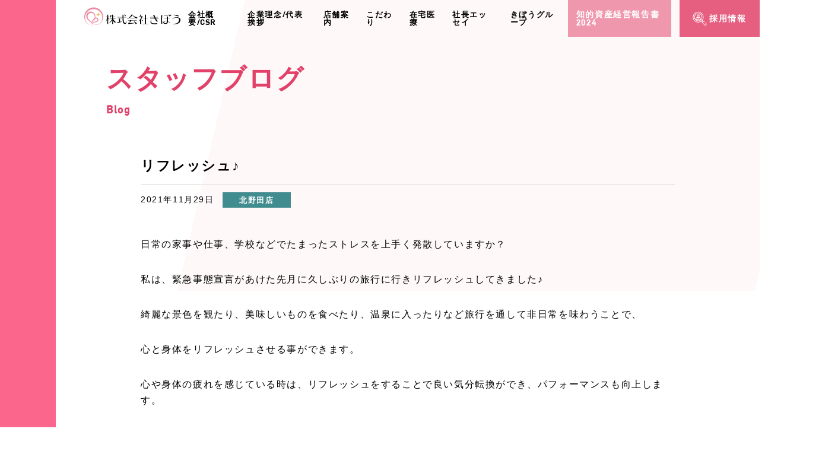

--- FILE ---
content_type: text/html; charset=UTF-8
request_url: https://kibou-pharmacy.com/blog/%E3%83%AA%E3%83%95%E3%83%AC%E3%83%83%E3%82%B7%E3%83%A5%E2%99%AA/
body_size: 8735
content:
<!DOCTYPE html>
<html lang="ja">
<head>
	<meta charset="UTF-8">
<meta http-equiv="X-UA-Compatible" content="IE=edge,chrome=1">
<title>リフレッシュ♪ | きぼう薬局</title>
<meta name="description" content="泉佐野、岸和田、堺、東大阪の調剤薬局 きぼう薬局 は、大阪府泉佐野市に本店、つるはら駅前店、岸和田市に岸和田駅前店、堺市におおとり店、東大阪市に八戸ノ里店の5店舗を展開しています。地域の人々の健康を支え、多くの人々に「きぼう」を与える薬局を目指しています。" />
<meta name="keywords" content="リフレッシュ♪,調剤薬局,薬剤師,薬局,泉佐野,岸和田,堺,東大阪市,きぼう薬局,在宅医療,薬剤師募集,ファーマシー,保険調剤,一般薬品の販売,医薬部外品の販売" />
<meta name="format-detection" content="telephone=no">
<meta name="viewport" content="width=device-width,initial-scale=1.0,minimum-scale=1.0,maximum-scale=1.0,user-scalable=no">

<meta property="og:title" content="リフレッシュ♪ | きぼう薬局">
<meta property="og:type" content="website"/>
<meta property="og:description" content="泉佐野、岸和田、堺、東大阪の調剤薬局 きぼう薬局 は、大阪府泉佐野市に本店、つるはら駅前店、岸和田市に岸和田駅前店、堺市におおとり店、東大阪市に八戸ノ里店の5店舗を展開しています。地域の人々の健康を支え、多くの人々に「きぼう」を与える薬局を目指しています。">
<meta property="og:url" content="https://kibou-pharmacy.com">
<meta property="og:site_name" content="きぼう薬局">
<meta property="og:image" content="https://kibou-pharmacy.com/kibou.jpg">
<link rel="stylesheet" href="https://kibou-pharmacy.com/wp-content/themes/kibou/css/reset.css?v=20230420">
<link rel="stylesheet" href="https://kibou-pharmacy.com/wp-content/themes/kibou/css/common.css?v=20230420">

<link rel="icon" href="https://kibou-pharmacy.com/favicon.ico">
<link href="https://kibou-pharmacy.com/wp-content/themes/kibou/img/common/touch.png" rel="apple-touch-icon-precomposed">

<!-- kozu Go -->
<script>
  (function(d) {
	var config = {
	  kitId: 'xmz4sjf',
	  scriptTimeout: 3000,
	  async: true
	},
	h=d.documentElement,t=setTimeout(function(){h.className=h.className.replace(/\bwf-loading\b/g,"")+" wf-inactive";},config.scriptTimeout),tk=d.createElement("script"),f=false,s=d.getElementsByTagName("script")[0],a;h.className+=" wf-loading";tk.src='https://use.typekit.net/'+config.kitId+'.js';tk.async=true;tk.onload=tk.onreadystatechange=function(){a=this.readyState;if(f||a&&a!="complete"&&a!="loaded")return;f=true;clearTimeout(t);try{Typekit.load(config)}catch(e){}};s.parentNode.insertBefore(tk,s)
  })(document);
</script>

<link rel="shortcut icon" href="https://kibou-pharmacy.com/favicon.ico">

<script src="//ajax.googleapis.com/ajax/libs/jquery/1.9.0/jquery.min.js" type="text/javascript" ></script>
<script src="https://kibou-pharmacy.com/wp-content/themes/kibou/js/jquery.smooth.scroll.js" type="text/javascript" ></script>

<!-- lazyload -->
<script src="https://kibou-pharmacy.com/wp-content/themes/kibou/plugin/lazyload/lazyload.js" defer></script>
<script defer>
	$(function(){
		//$(".lazyload").lazyload();
	});
</script>

<!--[if lt IE 9]>
<script src="http://html5shiv.googlecode.com/svn/trunk/html5.js"></script>
<![endif]-->
<!-- Global site tag (gtag.js) - Google Analytics -->
<script async src="https://www.googletagmanager.com/gtag/js?id=G-LT5TK12P45"></script>
<script>
  window.dataLayer = window.dataLayer || [];
  function gtag(){dataLayer.push(arguments);}
  gtag('js', new Date());

  gtag('config', 'G-LT5TK12P45');
</script>

<!-- Google tag (gtag.js) -->
<script async src="https://www.googletagmanager.com/gtag/js?id=G-XSGYPW7232"></script>
<script>
  window.dataLayer = window.dataLayer || [];
  function gtag(){dataLayer.push(arguments);}
  gtag('js', new Date());

  gtag('config', 'G-XSGYPW7232');
</script>

<meta name='robots' content='max-image-preview:large' />
<link rel='dns-prefetch' href='//s.w.org' />
<script type="text/javascript">
window._wpemojiSettings = {"baseUrl":"https:\/\/s.w.org\/images\/core\/emoji\/14.0.0\/72x72\/","ext":".png","svgUrl":"https:\/\/s.w.org\/images\/core\/emoji\/14.0.0\/svg\/","svgExt":".svg","source":{"concatemoji":"https:\/\/kibou-pharmacy.com\/wp-includes\/js\/wp-emoji-release.min.js?ver=6.0.11"}};
/*! This file is auto-generated */
!function(e,a,t){var n,r,o,i=a.createElement("canvas"),p=i.getContext&&i.getContext("2d");function s(e,t){var a=String.fromCharCode,e=(p.clearRect(0,0,i.width,i.height),p.fillText(a.apply(this,e),0,0),i.toDataURL());return p.clearRect(0,0,i.width,i.height),p.fillText(a.apply(this,t),0,0),e===i.toDataURL()}function c(e){var t=a.createElement("script");t.src=e,t.defer=t.type="text/javascript",a.getElementsByTagName("head")[0].appendChild(t)}for(o=Array("flag","emoji"),t.supports={everything:!0,everythingExceptFlag:!0},r=0;r<o.length;r++)t.supports[o[r]]=function(e){if(!p||!p.fillText)return!1;switch(p.textBaseline="top",p.font="600 32px Arial",e){case"flag":return s([127987,65039,8205,9895,65039],[127987,65039,8203,9895,65039])?!1:!s([55356,56826,55356,56819],[55356,56826,8203,55356,56819])&&!s([55356,57332,56128,56423,56128,56418,56128,56421,56128,56430,56128,56423,56128,56447],[55356,57332,8203,56128,56423,8203,56128,56418,8203,56128,56421,8203,56128,56430,8203,56128,56423,8203,56128,56447]);case"emoji":return!s([129777,127995,8205,129778,127999],[129777,127995,8203,129778,127999])}return!1}(o[r]),t.supports.everything=t.supports.everything&&t.supports[o[r]],"flag"!==o[r]&&(t.supports.everythingExceptFlag=t.supports.everythingExceptFlag&&t.supports[o[r]]);t.supports.everythingExceptFlag=t.supports.everythingExceptFlag&&!t.supports.flag,t.DOMReady=!1,t.readyCallback=function(){t.DOMReady=!0},t.supports.everything||(n=function(){t.readyCallback()},a.addEventListener?(a.addEventListener("DOMContentLoaded",n,!1),e.addEventListener("load",n,!1)):(e.attachEvent("onload",n),a.attachEvent("onreadystatechange",function(){"complete"===a.readyState&&t.readyCallback()})),(e=t.source||{}).concatemoji?c(e.concatemoji):e.wpemoji&&e.twemoji&&(c(e.twemoji),c(e.wpemoji)))}(window,document,window._wpemojiSettings);
</script>
<style type="text/css">
img.wp-smiley,
img.emoji {
	display: inline !important;
	border: none !important;
	box-shadow: none !important;
	height: 1em !important;
	width: 1em !important;
	margin: 0 0.07em !important;
	vertical-align: -0.1em !important;
	background: none !important;
	padding: 0 !important;
}
</style>
	<link rel='stylesheet' id='sbi_styles-css'  href='https://kibou-pharmacy.com/wp-content/plugins/instagram-feed/css/sbi-styles.min.css?ver=6.4.3' type='text/css' media='all' />
<link rel='stylesheet' id='wp-block-library-css'  href='https://kibou-pharmacy.com/wp-includes/css/dist/block-library/style.min.css?ver=6.0.11' type='text/css' media='all' />
<style id='global-styles-inline-css' type='text/css'>
body{--wp--preset--color--black: #000000;--wp--preset--color--cyan-bluish-gray: #abb8c3;--wp--preset--color--white: #ffffff;--wp--preset--color--pale-pink: #f78da7;--wp--preset--color--vivid-red: #cf2e2e;--wp--preset--color--luminous-vivid-orange: #ff6900;--wp--preset--color--luminous-vivid-amber: #fcb900;--wp--preset--color--light-green-cyan: #7bdcb5;--wp--preset--color--vivid-green-cyan: #00d084;--wp--preset--color--pale-cyan-blue: #8ed1fc;--wp--preset--color--vivid-cyan-blue: #0693e3;--wp--preset--color--vivid-purple: #9b51e0;--wp--preset--gradient--vivid-cyan-blue-to-vivid-purple: linear-gradient(135deg,rgba(6,147,227,1) 0%,rgb(155,81,224) 100%);--wp--preset--gradient--light-green-cyan-to-vivid-green-cyan: linear-gradient(135deg,rgb(122,220,180) 0%,rgb(0,208,130) 100%);--wp--preset--gradient--luminous-vivid-amber-to-luminous-vivid-orange: linear-gradient(135deg,rgba(252,185,0,1) 0%,rgba(255,105,0,1) 100%);--wp--preset--gradient--luminous-vivid-orange-to-vivid-red: linear-gradient(135deg,rgba(255,105,0,1) 0%,rgb(207,46,46) 100%);--wp--preset--gradient--very-light-gray-to-cyan-bluish-gray: linear-gradient(135deg,rgb(238,238,238) 0%,rgb(169,184,195) 100%);--wp--preset--gradient--cool-to-warm-spectrum: linear-gradient(135deg,rgb(74,234,220) 0%,rgb(151,120,209) 20%,rgb(207,42,186) 40%,rgb(238,44,130) 60%,rgb(251,105,98) 80%,rgb(254,248,76) 100%);--wp--preset--gradient--blush-light-purple: linear-gradient(135deg,rgb(255,206,236) 0%,rgb(152,150,240) 100%);--wp--preset--gradient--blush-bordeaux: linear-gradient(135deg,rgb(254,205,165) 0%,rgb(254,45,45) 50%,rgb(107,0,62) 100%);--wp--preset--gradient--luminous-dusk: linear-gradient(135deg,rgb(255,203,112) 0%,rgb(199,81,192) 50%,rgb(65,88,208) 100%);--wp--preset--gradient--pale-ocean: linear-gradient(135deg,rgb(255,245,203) 0%,rgb(182,227,212) 50%,rgb(51,167,181) 100%);--wp--preset--gradient--electric-grass: linear-gradient(135deg,rgb(202,248,128) 0%,rgb(113,206,126) 100%);--wp--preset--gradient--midnight: linear-gradient(135deg,rgb(2,3,129) 0%,rgb(40,116,252) 100%);--wp--preset--duotone--dark-grayscale: url('#wp-duotone-dark-grayscale');--wp--preset--duotone--grayscale: url('#wp-duotone-grayscale');--wp--preset--duotone--purple-yellow: url('#wp-duotone-purple-yellow');--wp--preset--duotone--blue-red: url('#wp-duotone-blue-red');--wp--preset--duotone--midnight: url('#wp-duotone-midnight');--wp--preset--duotone--magenta-yellow: url('#wp-duotone-magenta-yellow');--wp--preset--duotone--purple-green: url('#wp-duotone-purple-green');--wp--preset--duotone--blue-orange: url('#wp-duotone-blue-orange');--wp--preset--font-size--small: 13px;--wp--preset--font-size--medium: 20px;--wp--preset--font-size--large: 36px;--wp--preset--font-size--x-large: 42px;}.has-black-color{color: var(--wp--preset--color--black) !important;}.has-cyan-bluish-gray-color{color: var(--wp--preset--color--cyan-bluish-gray) !important;}.has-white-color{color: var(--wp--preset--color--white) !important;}.has-pale-pink-color{color: var(--wp--preset--color--pale-pink) !important;}.has-vivid-red-color{color: var(--wp--preset--color--vivid-red) !important;}.has-luminous-vivid-orange-color{color: var(--wp--preset--color--luminous-vivid-orange) !important;}.has-luminous-vivid-amber-color{color: var(--wp--preset--color--luminous-vivid-amber) !important;}.has-light-green-cyan-color{color: var(--wp--preset--color--light-green-cyan) !important;}.has-vivid-green-cyan-color{color: var(--wp--preset--color--vivid-green-cyan) !important;}.has-pale-cyan-blue-color{color: var(--wp--preset--color--pale-cyan-blue) !important;}.has-vivid-cyan-blue-color{color: var(--wp--preset--color--vivid-cyan-blue) !important;}.has-vivid-purple-color{color: var(--wp--preset--color--vivid-purple) !important;}.has-black-background-color{background-color: var(--wp--preset--color--black) !important;}.has-cyan-bluish-gray-background-color{background-color: var(--wp--preset--color--cyan-bluish-gray) !important;}.has-white-background-color{background-color: var(--wp--preset--color--white) !important;}.has-pale-pink-background-color{background-color: var(--wp--preset--color--pale-pink) !important;}.has-vivid-red-background-color{background-color: var(--wp--preset--color--vivid-red) !important;}.has-luminous-vivid-orange-background-color{background-color: var(--wp--preset--color--luminous-vivid-orange) !important;}.has-luminous-vivid-amber-background-color{background-color: var(--wp--preset--color--luminous-vivid-amber) !important;}.has-light-green-cyan-background-color{background-color: var(--wp--preset--color--light-green-cyan) !important;}.has-vivid-green-cyan-background-color{background-color: var(--wp--preset--color--vivid-green-cyan) !important;}.has-pale-cyan-blue-background-color{background-color: var(--wp--preset--color--pale-cyan-blue) !important;}.has-vivid-cyan-blue-background-color{background-color: var(--wp--preset--color--vivid-cyan-blue) !important;}.has-vivid-purple-background-color{background-color: var(--wp--preset--color--vivid-purple) !important;}.has-black-border-color{border-color: var(--wp--preset--color--black) !important;}.has-cyan-bluish-gray-border-color{border-color: var(--wp--preset--color--cyan-bluish-gray) !important;}.has-white-border-color{border-color: var(--wp--preset--color--white) !important;}.has-pale-pink-border-color{border-color: var(--wp--preset--color--pale-pink) !important;}.has-vivid-red-border-color{border-color: var(--wp--preset--color--vivid-red) !important;}.has-luminous-vivid-orange-border-color{border-color: var(--wp--preset--color--luminous-vivid-orange) !important;}.has-luminous-vivid-amber-border-color{border-color: var(--wp--preset--color--luminous-vivid-amber) !important;}.has-light-green-cyan-border-color{border-color: var(--wp--preset--color--light-green-cyan) !important;}.has-vivid-green-cyan-border-color{border-color: var(--wp--preset--color--vivid-green-cyan) !important;}.has-pale-cyan-blue-border-color{border-color: var(--wp--preset--color--pale-cyan-blue) !important;}.has-vivid-cyan-blue-border-color{border-color: var(--wp--preset--color--vivid-cyan-blue) !important;}.has-vivid-purple-border-color{border-color: var(--wp--preset--color--vivid-purple) !important;}.has-vivid-cyan-blue-to-vivid-purple-gradient-background{background: var(--wp--preset--gradient--vivid-cyan-blue-to-vivid-purple) !important;}.has-light-green-cyan-to-vivid-green-cyan-gradient-background{background: var(--wp--preset--gradient--light-green-cyan-to-vivid-green-cyan) !important;}.has-luminous-vivid-amber-to-luminous-vivid-orange-gradient-background{background: var(--wp--preset--gradient--luminous-vivid-amber-to-luminous-vivid-orange) !important;}.has-luminous-vivid-orange-to-vivid-red-gradient-background{background: var(--wp--preset--gradient--luminous-vivid-orange-to-vivid-red) !important;}.has-very-light-gray-to-cyan-bluish-gray-gradient-background{background: var(--wp--preset--gradient--very-light-gray-to-cyan-bluish-gray) !important;}.has-cool-to-warm-spectrum-gradient-background{background: var(--wp--preset--gradient--cool-to-warm-spectrum) !important;}.has-blush-light-purple-gradient-background{background: var(--wp--preset--gradient--blush-light-purple) !important;}.has-blush-bordeaux-gradient-background{background: var(--wp--preset--gradient--blush-bordeaux) !important;}.has-luminous-dusk-gradient-background{background: var(--wp--preset--gradient--luminous-dusk) !important;}.has-pale-ocean-gradient-background{background: var(--wp--preset--gradient--pale-ocean) !important;}.has-electric-grass-gradient-background{background: var(--wp--preset--gradient--electric-grass) !important;}.has-midnight-gradient-background{background: var(--wp--preset--gradient--midnight) !important;}.has-small-font-size{font-size: var(--wp--preset--font-size--small) !important;}.has-medium-font-size{font-size: var(--wp--preset--font-size--medium) !important;}.has-large-font-size{font-size: var(--wp--preset--font-size--large) !important;}.has-x-large-font-size{font-size: var(--wp--preset--font-size--x-large) !important;}
</style>
<link rel='stylesheet' id='fancybox-css'  href='https://kibou-pharmacy.com/wp-content/plugins/easy-fancybox/fancybox/1.5.2/jquery.fancybox.min.css?ver=6.0.11' type='text/css' media='screen' />
<script type='text/javascript' id='common-script-js-extra'>
/* <![CDATA[ */
var common = {"templateUrl":"https:\/\/kibou-pharmacy.com\/wp-content\/themes\/kibou","homeUrl":"https:\/\/kibou-pharmacy.com"};
/* ]]> */
</script>
<script type='text/javascript' src='https://kibou-pharmacy.com/wp-content/themes/kibou/js/common.js?ver=6.0.11' id='common-script-js'></script>
<script type='text/javascript' src='https://kibou-pharmacy.com/wp-includes/js/jquery/jquery.min.js?ver=3.6.0' id='jquery-core-js'></script>
<script type='text/javascript' src='https://kibou-pharmacy.com/wp-includes/js/jquery/jquery-migrate.min.js?ver=3.3.2' id='jquery-migrate-js'></script>
<link rel="https://api.w.org/" href="https://kibou-pharmacy.com/wp-json/" /><link rel="EditURI" type="application/rsd+xml" title="RSD" href="https://kibou-pharmacy.com/xmlrpc.php?rsd" />
<link rel="wlwmanifest" type="application/wlwmanifest+xml" href="https://kibou-pharmacy.com/wp-includes/wlwmanifest.xml" /> 
<meta name="generator" content="WordPress 6.0.11" />
<link rel="canonical" href="https://kibou-pharmacy.com/blog/%e3%83%aa%e3%83%95%e3%83%ac%e3%83%83%e3%82%b7%e3%83%a5%e2%99%aa/" />
<link rel='shortlink' href='https://kibou-pharmacy.com/?p=340' />
<link rel="alternate" type="application/json+oembed" href="https://kibou-pharmacy.com/wp-json/oembed/1.0/embed?url=https%3A%2F%2Fkibou-pharmacy.com%2Fblog%2F%25e3%2583%25aa%25e3%2583%2595%25e3%2583%25ac%25e3%2583%2583%25e3%2582%25b7%25e3%2583%25a5%25e2%2599%25aa%2F" />
<link rel="alternate" type="text/xml+oembed" href="https://kibou-pharmacy.com/wp-json/oembed/1.0/embed?url=https%3A%2F%2Fkibou-pharmacy.com%2Fblog%2F%25e3%2583%25aa%25e3%2583%2595%25e3%2583%25ac%25e3%2583%2583%25e3%2582%25b7%25e3%2583%25a5%25e2%2599%25aa%2F&#038;format=xml" />

	<link rel="stylesheet" href="https://kibou-pharmacy.com/wp-content/themes/kibou/css/page.css?v=20230420">
	<link rel="stylesheet" href="https://kibou-pharmacy.com/wp-content/themes/kibou/css/single-blog.css?v=20230420">

</head>
<body>
	<!--[if lt IE 7]>
		<p class="browsehappy">ご使用のブラウザはサポート対象外です。正常に閲覧できない場合は、ブラウザのアップグレードをして下さい。</p>
	<![endif]-->

	<div id="wrapper" class="before after">

		<header class="after">
	<div class="area flex -jsend">

		<div class="logo">
			<a href="https://kibou-pharmacy.com"><img src="https://kibou-pharmacy.com/wp-content/themes/kibou/img/common/logo.svg" alt="株式会社きぼう"></a>
		</div>

		<div class="gnavi fs_14">
			<div class="wrap flex -jsend -spcolumn">
				<div class="item com"><a href="https://kibou-pharmacy.com/company">会社概要/CSR</a></div>
				<div class="item com"><a href="https://kibou-pharmacy.com/greeting">企業理念/代表挨拶</a></div>
				<div class="item com"><a href="https://kibou-pharmacy.com/stores">店舗案内</a></div>
				<div class="item com"><a href="https://kibou-pharmacy.com/commitment">こだわり</a></div>
				<div class="item com"><a href="https://kibou-pharmacy.com/hmc">在宅医療</a></div>
				<div class="item com"><a href="https://note.com/kibou_enichi" target="_blank">社長エッセイ</a></div>
				<div class="item com"><a href="https://group.kibou-pharmacy.com/" target="_blank">きぼうグループ</a></div>
				<div class="item emp" style=""><a href="https://kibou-pharmacy.com/wp-content/themes/kibou/img/common/management-report-2024.pdf" target="_blank" style="background-color: #e65e80a1;"><div class="flex -jscenter"><div class="">知的資産経営報告書2024</div></div></a></div>
				<div class="item emp recruit"><a href="https://kibou-pharmacy.com/saiyo"><div class="flex -jscenter"><div class="ico">採用情報</div></div></a></div>
				<div class="item emp contact" style="display: none;"><a href=""><div class="flex -jscenter"><div class="ico">お問い合わせ</div></div></a></div>
			</div><!-- wrap -->
		</div><!-- gnavi -->

		<div class="sp menu">
			<div class="button">
				<span class="line"></span>
				<span class="line"></span>
				<span class="line"></span>
			</div>
		</div><!--sp menu-->

	</div><!--area-->
</header>
<div id="layer"></div>

		<div id="mainvisual">
			<div class="bg">
				<div class="inner1080">

					<div class="wrap flex">
						<div class="heading">
							<div class="ja fs_45 fw_bold">スタッフブログ</div>
							<div class="en fs_18 fw_bold">Blog</div>
						</div><!-- heading -->
					</div><!-- wrap -->

				</div>
			</div><!--bg-->
		</div><!--#mainvisual-->

		<div id="main">
			<div id="contents">
				<div class="inner900 ff_meiryo">

					<article>

						<div class="heading">
							<div class="the_title fs_23"><h1>リフレッシュ♪</h1></div>
							<div class="flex -spcolumn -jsstart -alcenter">
								<div class="the_time fs_14">2021年11月29日</div>
																<div class="store fw_bold">
																		<div class="taxo tac" style="background-color:#418c8e;">北野田店</div>
																	</div>
															</div>
						</div>

						<div class="the_body">
							<div class="the_content">
								<p>日常の家事や仕事、学校などでたまったストレスを上手く発散していますか？</p>
<p>私は、緊急事態宣言があけた先月に久しぶりの旅行に行きリフレッシュしてきました♪</p>
<p>綺麗な景色を観たり、美味しいものを食べたり、温泉に入ったりなど旅行を通して非日常を味わうことで、</p>
<p>心と身体をリフレッシュさせる事ができます。</p>
<p>心や身体の疲れを感じている時は、リフレッシュをすることで良い気分転換ができ、パフォーマンスも向上します。</p>
<p>みなさんもご自身にあった方法でリフレッシュしてストレス発散してみてはいかがでしょうか。</p>
<div id="attachment_341" style="width: 310px" class="wp-caption alignright"><img aria-describedby="caption-attachment-341" loading="lazy" class="size-medium wp-image-341" src="https://kibou-pharmacy.com/wp-content/uploads/2021/11/DSC_0071-300x169.jpg" alt="" width="300" height="169" srcset="https://kibou-pharmacy.com/wp-content/uploads/2021/11/DSC_0071-300x169.jpg 300w, https://kibou-pharmacy.com/wp-content/uploads/2021/11/DSC_0071-1024x576.jpg 1024w, https://kibou-pharmacy.com/wp-content/uploads/2021/11/DSC_0071-768x432.jpg 768w, https://kibou-pharmacy.com/wp-content/uploads/2021/11/DSC_0071-1536x864.jpg 1536w, https://kibou-pharmacy.com/wp-content/uploads/2021/11/DSC_0071-2048x1152.jpg 2048w" sizes="(max-width: 300px) 100vw, 300px" /><p id="caption-attachment-341" class="wp-caption-text">DSC_0071</p></div>
							</div>
						</div><!-- the_body -->

					</article>

					<nav class="pages">

												<div class="inner900">
							<div class="area flex">
								<div class="navi fc_pink2 fs_14 fw_bold flex -jscenter -alcenter">

																			 <a class="next_prev prev" href="https://kibou-pharmacy.com/blog/%e5%ba%97%e8%88%97%e7%b4%b9%e4%bb%8b%e3%80%80%ef%bd%9e%e3%82%af%e3%83%aa%e3%82%b9%e3%83%9e%e3%82%b9ver-1%ef%bd%9e/"><span class="icon"></span></a>
																		<a href="https://kibou-pharmacy.com/blog">一覧へ戻る</a>
																			 <a class="next_prev next" href="https://kibou-pharmacy.com/blog/%e3%83%9b%e3%82%b9%e3%83%94%e3%82%bf%e3%83%aa%e3%83%86%e3%82%a3/"><span class="icon"></span></a>
									
								</div><!--pagination-->
							</div><!--flex-->
						</div>

					</nav>
				</div><!-- inner900 -->
			</div><!--contents-->
		</div><!--main-->

		<footer>
	<div class="upper flex -jscenter">
		<div class="contact fw_bold" style="display: none;">
			<a href="">
				<div class="wrap flex -alstretch">
					<div class="label flex -alstart -jscenter">
						<div class="en fs_20">CONTACT</div>
						<div class="ja fs_10">お気軽にお問い合わせくださいませ</div>
					</div><!-- label -->
					<div class="ico tac flex -alcenter -jscenter">
						<div class="wrap">
							<div class="img"><img src="https://kibou-pharmacy.com/wp-content/themes/kibou/img/common/header_ico_email.svg" alt="email"></div>
							<div class="name fs_10">お問い合わせ</div>
						</div>
					</div>
				</div><!-- wrap -->
			</a>
		</div><!-- contact -->
	</div><!-- upper -->
	<div class="lower">
		<div class="inner1000">

			<div class="wrap flex -spcolumn">

				<div class="company">
					<div class="logo">
						<a href="https://kibou-pharmacy.com"><img src="https://kibou-pharmacy.com/wp-content/themes/kibou/img/common/common_logo_white.svg" alt="株式会社きぼう"></a>
					</div>

					<div class="info fs_13">
						<!--<p>株式会社　きぼう</p>-->
						<p>〒593-8327<br>大阪府堺市西区鳳中町3丁66番地3<br>TEL:072-276-4564<br>FAX:072-276-4565</p>
						<a class="gmap" href="https://goo.gl/maps/BGMwadJ28S9zx5yP9" target="_blank">Google Map<span class="pc">で見る</span></a>
					</div>
				</div><!-- company -->
				<div class="links">
					<div class="sns-btns">
						<div class="sns-btns-wrap">
							<a href="https://www.instagram.com/kibou.yakkyoku/" class="ig-link" target="_blank">
								<i><img src="https://kibou-pharmacy.com/wp-content/themes/kibou/img/common/ico-ig.png" alt="きぼう薬局インスタグラム" width="36px" height="36px"></i>
							</a>
							<a href="https://www.tiktok.com/@gyaruyakkyoku_kibou?_t=ZS-8tSQTDvRmat&_r=1" class="ig-link" target="_blank">
								<i><img src="https://kibou-pharmacy.com/wp-content/themes/kibou/img/common/ico-tt.png" alt="きぼう薬局TikTok" width="36px" height="36px"></i>
							</a>
							<div class="nt-box">
								<a href="https://note.com/kibou_enichi" target="_blank">
									<div class="nt-box-wrap">
										<div class="text">
											<p class="fc_pink4 fs_13 fw_bold">社長の想い</p>
											<p class="fs_12">弊社代表の気持ちが綴られています。</p>
										</div>
										<div class="ig-link nt-link">
											<i><img src="https://kibou-pharmacy.com/wp-content/themes/kibou/img/common/bnr-nt.jpg" alt="きぼう薬局note" width="36px" height="36px"></i>
										</div>
									</div>
								</a>
							</div>
						</div>
						<div class="kibou-group-btn"><a href="https://group.kibou-pharmacy.com/" target="_blank"><img src="https://kibou-pharmacy.com/wp-content/themes/kibou/img/common/bnr-kibougroup.png" alt="きぼう薬局note" width="244px" height="92px"></a></div>
						<div class="kibou-group-btn"><a href="https://kibou-pharmacy.com/wp-content/themes/kibou/img/common/management-report-2024.pdf" target="_blank"><img src="https://kibou-pharmacy.com/wp-content/themes/kibou/img/common/management-report-2024.jpg" alt="知的資産経営報告書" width="244px" height="92px"></a></div>
					</div>
					<div class="list flex -wrap fs_13">
						<div class="item"><a href="https://kibou-pharmacy.com/company"><div class="ico_arrow">会社概要/CSR</div></a></div>
						<div class="item"><a href="https://kibou-pharmacy.com/greeting"><div class="ico_arrow">企業理念/代表挨拶</div></a></div>
						<div class="item"><a href="https://kibou-pharmacy.com/stores"><div class="ico_arrow">店舗案内</div></a></div>
						<div class="item"><a href="https://kibou-pharmacy.com/commitment"><div class="ico_arrow">こだわり</div></a></div>
						<div class="item"><a href="https://kibou-pharmacy.com/hmc"><div class="ico_arrow">在宅医療</div></a></div>
						<div class="item"><a href="https://kibou-pharmacy.com/saiyo"><div class="ico_arrow">採用情報</div></a></div>
					</div><!-- list -->
				</div>
			</div><!-- wrap -->
		</div><!-- inner1000 -->
	</div><!-- lower -->
	<div class="copyright tar fs_12">
		Copyright © kibou-pharmacy.com &amp; ddmap. All rights reserved.
	</div>
</footer>
<div class="sp"></div>

<!-- Instagram Feed JS -->
<script type="text/javascript">
var sbiajaxurl = "https://kibou-pharmacy.com/wp-admin/admin-ajax.php";
</script>
<script type='text/javascript' src='https://kibou-pharmacy.com/wp-content/plugins/easy-fancybox/fancybox/1.5.2/jquery.fancybox.min.js?ver=6.0.11' id='jquery-fancybox-js'></script>
<script type='text/javascript' id='jquery-fancybox-js-after'>
var fb_timeout, fb_opts={'overlayShow':true,'hideOnOverlayClick':true,'showCloseButton':true,'margin':20,'enableEscapeButton':true,'autoScale':true };
if(typeof easy_fancybox_handler==='undefined'){
var easy_fancybox_handler=function(){
jQuery([".nolightbox","a.wp-block-fileesc_html__button","a.pin-it-button","a[href*='pinterest.com\/pin\/create']","a[href*='facebook.com\/share']","a[href*='twitter.com\/share']"].join(',')).addClass('nofancybox');
jQuery('a.fancybox-close').on('click',function(e){e.preventDefault();jQuery.fancybox.close()});
/* IMG */
var fb_IMG_select=jQuery('a[href*=".jpg" i]:not(.nofancybox,li.nofancybox>a),area[href*=".jpg" i]:not(.nofancybox),a[href*=".png" i]:not(.nofancybox,li.nofancybox>a),area[href*=".png" i]:not(.nofancybox),a[href*=".webp" i]:not(.nofancybox,li.nofancybox>a),area[href*=".webp" i]:not(.nofancybox)');
fb_IMG_select.addClass('fancybox image');
var fb_IMG_sections=jQuery('.gallery,.wp-block-gallery,.tiled-gallery,.wp-block-jetpack-tiled-gallery');
fb_IMG_sections.each(function(){jQuery(this).find(fb_IMG_select).attr('rel','gallery-'+fb_IMG_sections.index(this));});
jQuery('a.fancybox,area.fancybox,.fancybox>a').each(function(){jQuery(this).fancybox(jQuery.extend(true,{},fb_opts,{'transitionIn':'elastic','transitionOut':'elastic','opacity':false,'hideOnContentClick':false,'titleShow':true,'titlePosition':'over','titleFromAlt':true,'showNavArrows':true,'enableKeyboardNav':true,'cyclic':false}))});
};};
var easy_fancybox_auto=function(){setTimeout(function(){jQuery('a#fancybox-auto,#fancybox-auto>a').first().trigger('click')},1000);};
jQuery(easy_fancybox_handler);jQuery(document).on('post-load',easy_fancybox_handler);
jQuery(easy_fancybox_auto);
</script>
<script type='text/javascript' src='https://kibou-pharmacy.com/wp-content/plugins/easy-fancybox/vendor/jquery.easing.min.js?ver=1.4.1' id='jquery-easing-js'></script>
<script type='text/javascript' src='https://kibou-pharmacy.com/wp-content/plugins/easy-fancybox/vendor/jquery.mousewheel.min.js?ver=3.1.13' id='jquery-mousewheel-js'></script>

	</div><!--wrapper-->
</body>
</html>


--- FILE ---
content_type: application/javascript
request_url: https://kibou-pharmacy.com/wp-content/themes/kibou/js/common.js?ver=6.0.11
body_size: 718
content:
$(document).ready(function() {
	
	var header = $("header");
	var btn = $("header .sp.menu");
	var gnavi = $(".gnavi");
	var layer = $("#layer");
	
	btn.on('click', function() {
		open_close();
		return false;
	});
	gnavi.find("a").on('click', function() {
		nav_close();
	});
	layer.on('click', function() {
		open_close();
		return false;
	});
	
	function open_close(){
		
		header.toggleClass('active');
		btn.toggleClass('active');
		gnavi.toggleClass('active');
		layer.toggleClass('active');
		
	}
	
	function nav_close(){
		
		header.removeClass('active');
		btn.removeClass('active');
		gnavi.removeClass('active');
		layer.removeClass('active');
		
	}
	
	const ww = $(window).height();
	
	if($(".sp").css("display") == "none"){
		$(".mainvisual .inner").height(ww);	
	}
	
	$(window).scroll(function(){
		
		var scr = $(document).scrollTop();
		
		if(scr >= 10){
			$("header").addClass("fixed");
		}else{
			$("header").removeClass("fixed");
		}
		
	});
	
});
	
window.addEventListener('load', function(){
	var mode = document.querySelector(".sp");
	var spstyles = window.getComputedStyle(mode, "");
	
	if(spstyles.display !== "none" /*&& document.body.id !== "number"*/){
		document.querySelectorAll('picture img:not(.-img--noresize)').forEach(function(item, idx, array){
			//console.log(idx + " " + (array.length - 1));
			
			var theImage = new Image();
			
			theImage.onload = () => {
				
				var result = new Promise((resolve) => {
					
					var _ = theImage;
					var w = _.naturalWidth;

					item.style.maxWidth = (w / 2) + "px" ;
					
					resolve(item);

					//console.log(idx + " " + (array.length - 1));
					
				});
				
				result.then((data) => {
					data.style.opacity = 1;
				});
				
				if(idx == (array.length - 1)){
					//console.log("done");
					document.body.classList.add("imagesResized");
				}
				
			}
			//console.log(item.currentSrc);
			theImage.setAttribute("src", item.currentSrc);
		});
	}
});


--- FILE ---
content_type: image/svg+xml
request_url: https://kibou-pharmacy.com/wp-content/themes/kibou/img/common/common_logo_white.svg
body_size: 6588
content:
<?xml version="1.0" encoding="UTF-8" standalone="no"?>
<!DOCTYPE svg PUBLIC "-//W3C//DTD SVG 1.1//EN" "http://www.w3.org/Graphics/SVG/1.1/DTD/svg11.dtd">
<svg width="100%" height="100%" viewBox="0 0 225 44" version="1.1" xmlns="http://www.w3.org/2000/svg" xmlns:xlink="http://www.w3.org/1999/xlink" xml:space="preserve" xmlns:serif="http://www.serif.com/" style="fill-rule:evenodd;clip-rule:evenodd;stroke-linejoin:round;stroke-miterlimit:2;">
    <g transform="matrix(1,0,0,1,-318,-5976)">
        <g transform="matrix(1,0,0,1,0,436.943)">
            <g transform="matrix(1,0,0,1,63.3957,110.681)">
                <g transform="matrix(0.871742,-1.32386,-1.32386,-0.871742,391.697,5458.41)">
                    <path d="M-0.839,-0.821C-0.762,-0.553 -0.445,0.916 -0.647,2.081L-0.839,2.008C-1.141,1.285 -1.646,-0.085 -2.163,-0.666C-1.606,-0.676 -1.123,-0.734 -0.839,-0.821" style="fill:white;fill-rule:nonzero;"/>
                </g>
                <g transform="matrix(1.5851,0,0,1.5851,452.273,5449.97)">
                    <path d="M0,-3.026C-0.044,-3.01 -0.099,-2.98 -0.138,-2.95C-0.093,-2.801 -0.008,-2.532 0.067,-2.299L0.212,-1.854L0.404,-1.114L0.467,-0.849C0.542,-0.534 0.602,-0.25 0.646,0C0.875,-0.182 1.46,-0.568 1.847,-0.697C1.646,-1.15 0.752,-2.343 0,-3.026" style="fill:white;fill-rule:nonzero;"/>
                </g>
                <g transform="matrix(-1.533,0.403038,0.403038,1.533,458.637,5449.11)">
                    <path d="M1.418,-3.127C1.469,-3.122 1.536,-3.103 1.584,-3.08C1.433,-2.206 1.367,-0.978 1.418,-0.083C1.165,-0.216 0.549,-0.425 0.076,-0.48C0.227,-1.095 0.94,-2.647 1.418,-3.127" style="fill:white;fill-rule:nonzero;"/>
                </g>
                <g transform="matrix(-1.5851,0,0,1.5851,1702.75,4570.79)">
                    <rect x="789.354" y="553.564" width="6.591" height="0.43" style="fill:white;"/>
                </g>
                <g transform="matrix(1.5851,0,0,1.5851,-810.112,4582.74)">
                    <rect x="739.367" y="549.794" width="6.96" height="0.43" style="fill:white;"/>
                </g>
                <g transform="matrix(1.5851,0,0,1.5851,357.115,5464.44)">
                    <path d="M0,-3.025L2.917,-3.025L2.865,-2.725C2.694,-1.739 2.367,-0.751 1.864,0.296L1.8,0.43L2.177,0.39L2.656,-0.104C3.553,-1.029 4.263,-1.987 4.826,-3.025L12.841,-3.025L12.841,-3.455L0,-3.455L0,-3.025Z" style="fill:white;fill-rule:nonzero;"/>
                </g>
                <g transform="matrix(1.5851,0,0,1.5851,420.661,5456.82)">
                    <path d="M0,-2.933L-0.01,-2.954L4.131,-2.954L4.131,-3.383L-0.219,-3.383L-0.229,-3.403L-0.407,-3.836L-0.478,-4.008C-0.774,-4.723 -1.08,-5.838 -1.248,-6.589L-3.079,-6.589C-2.945,-6.14 -2.644,-5.108 -2.351,-4.414L-2.163,-3.971L-1.971,-3.527L-1.909,-3.383L-7.651,-3.383L-7.651,-2.954L-1.717,-2.954C-1.465,-2.397 -1.178,-1.805 -0.859,-1.187L-7.651,-1.187L-7.651,-0.756L-0.637,-0.756L-0.529,-0.549L-0.305,-0.113L-0.226,0.029C1.059,2.338 2.317,3.656 2.317,3.656C2.317,3.656 4.014,3.01 4.066,2.985C4.086,2.976 4.104,2.967 4.12,2.96C4.016,2.84 3.819,2.662 3.739,2.59C3.176,2.054 2.585,1.354 2.031,0.564L1.661,0.036L1.398,-0.411L1.316,-0.54C1.272,-0.609 1.228,-0.685 1.184,-0.756L4.761,-0.756L4.761,-1.187L0.926,-1.187C0.618,-1.717 0.308,-2.3 0,-2.933" style="fill:white;fill-rule:nonzero;"/>
                </g>
                <g transform="matrix(1.5851,0,0,1.5851,398.989,5459)">
                    <path d="M0,-2.586L2.898,-2.586L2.898,-3.016L0,-3.016L0,-5.549C0,-5.916 0.023,-7.546 0.04,-8.217L-1.55,-8.217C-1.535,-7.79 -1.528,-6.902 -1.528,-5.565L-1.528,-3.016L-4.062,-3.016L-4.062,-2.586L-1.528,-2.586L-1.528,5.201L-5.413,5.201L-5.413,5.631L3.786,5.631L3.786,5.201L0,5.201L0,-2.586Z" style="fill:white;fill-rule:nonzero;"/>
                </g>
                <g transform="matrix(1.5851,0,0,1.5851,437.157,5467.27)">
                    <path d="M0,-12.738L-1.551,-12.738C-1.853,-9.382 -1.941,-6.357 -1.814,-3.51C-1.764,-2.395 -1.671,-1.029 -1.561,0L0.074,0C-0.126,-1.241 -0.277,-2.924 -0.339,-4.321C-0.459,-7.003 -0.333,-10.029 0,-12.738" style="fill:white;fill-rule:nonzero;"/>
                </g>
                <g transform="matrix(1.5851,0,0,1.5851,312.64,5455.95)">
                    <path d="M0,1.258C0.251,0.885 0.458,0.592 0.685,0.426C0.686,0.425 0.687,0.424 0.689,0.423C0.57,0.098 0.05,-0.976 -1.141,-2.099L-1.232,-2.184L-1.232,-2.873L0.772,-2.873L0.772,-3.303L-1.232,-3.303L-1.232,-4.312C-1.232,-4.506 -1.225,-5.569 -1.198,-6.295L-2.428,-6.295C-2.414,-5.466 -2.433,-3.633 -2.433,-3.633L-2.433,-3.303L-4.672,-3.303L-4.672,-2.873L-2.496,-2.873C-2.712,-1.718 -3.487,1.979 -4.933,4.166C-4.887,4.205 -4.828,4.246 -4.781,4.274C-4.508,3.965 -3.076,1.817 -2.335,-0.214L-2.433,4.261C-2.437,4.479 -2.441,4.809 -2.446,5.184C-2.457,5.999 -2.469,6.96 -2.49,7.553L-1.173,7.553C-1.203,6.656 -1.232,4.888 -1.232,4.255L-1.232,-1.477C-1.232,-1.477 -0.387,-0.522 0,1.258" style="fill:white;fill-rule:nonzero;"/>
                </g>
                <g transform="matrix(1.5851,0,0,1.5851,352.948,5453.53)">
                    <path d="M0,4.834C-0.097,7.33 -1.148,7.712 -1.763,7.668C-1.963,7.654 -2.171,7.569 -2.403,7.36C-3.698,6.125 -3.945,3.742 -4.088,-0.876L0.112,-0.876L0.112,-1.305L-4.089,-1.305C-4.079,-2.132 -4.053,-4.414 -4.039,-4.766L-5.47,-4.766C-5.454,-4.44 -5.478,-2.106 -5.487,-1.305L-12.996,-1.305L-12.996,-0.876L-5.489,-0.876C-5.475,2.9 -5.322,7.254 -3.274,8.669C-2.756,9.027 -0.969,9.6 -0.256,8.094C0.317,6.884 0.413,5.642 0.385,4.931C0.297,4.889 0.134,4.841 0,4.834" style="fill:white;fill-rule:nonzero;"/>
                </g>
                <g transform="matrix(1.5851,0,0,1.5851,352.346,5447.12)">
                    <path d="M0,0.573C-0.343,0.206 -1.639,-0.561 -2.387,-0.895C-2.544,-0.965 -2.678,-1.018 -2.772,-1.042C-2.805,-1.021 -2.817,-1.002 -2.833,-0.976C-2.844,-0.958 -2.856,-0.937 -2.879,-0.908C-2.059,-0.126 -1.535,0.786 -1.204,1.615C-0.769,1.103 -0.366,0.754 0,0.573" style="fill:white;fill-rule:nonzero;"/>
                </g>
                <g transform="matrix(1.5851,0,0,1.5851,390.929,5463.22)">
                    <path d="M0,-7.918L0.016,-7.918L0.016,-8.348C0.016,-8.348 -1.253,-8.373 -1.774,-8.373L-2.063,-8.373L-2.063,-9.39C-2.063,-9.706 -2.067,-10.404 -2.055,-10.883L-3.467,-10.883C-3.449,-10.345 -3.444,-9.548 -3.444,-9.406L-3.444,-8.348L-5.671,-8.348L-5.671,-7.918L-1.775,-7.918C-1.977,-5.796 -3.809,-2.852 -6.043,-1.023C-5.999,-0.955 -5.941,-0.878 -5.892,-0.823C-5.581,-1.006 -4.725,-1.599 -3.966,-2.231L-3.493,-2.626L-3.493,0.695C-3.493,1.239 -3.513,2.291 -3.538,2.965L-2.125,2.965C-2.142,2.268 -2.161,1.172 -2.161,0.679L-2.161,-3.99L-2.007,-4.169L-1.898,-4.299C-1.058,-5.311 -0.42,-6.779 -0.009,-7.821C-0.007,-7.826 -0.004,-7.864 0,-7.918" style="fill:white;fill-rule:nonzero;"/>
                </g>
                <g transform="matrix(1.5851,0,0,1.5851,371.058,5468.58)">
                    <path d="M0,-4.404C-0.083,-4.345 -0.125,-4.396 -0.209,-4.316C0.25,-3.818 0.721,-3.208 1.164,-2.536L1.433,-2.128L0.945,-2.09C-0.847,-1.948 -2.842,-1.876 -4.985,-1.876C-4.985,-1.876 -8.01,-1.923 -8.821,-1.968L-8.203,-0.31C-7.485,-0.377 -3.235,-0.806 1.418,-1.779L1.625,-1.822L1.729,-1.639C2.057,-1.061 2.327,-0.51 2.532,0L4.287,-1.342C3.897,-1.845 1.91,-3.413 0,-4.404" style="fill:white;fill-rule:nonzero;"/>
                </g>
                <g transform="matrix(1.5851,0,0,1.5851,368.121,5455.05)">
                    <path d="M0,-5.084L-0.135,-5.257L-0.026,-5.44C0.001,-5.486 0.052,-5.6 0.109,-5.727L-2.01,-5.727C-3.144,-3.217 -5.372,-0.946 -8.089,0.451C-8.047,0.541 -8.063,0.572 -8.015,0.643C-7.509,0.45 -5.591,-0.345 -4.46,-1.052L-4.123,-1.263L-4.121,-1.256C-2.55,-2.298 -1.287,-3.5 -0.468,-4.736L-0.21,-5.126L0.023,-4.721C0.758,-3.447 1.919,-2.171 3.208,-1.219L3.339,-1.122L3.498,-1.01C4.307,-0.436 5.324,0.059 5.58,0.135L6.949,-1.411L7.05,-1.504C3.965,-2.17 1.531,-3.405 0,-5.084" style="fill:white;fill-rule:nonzero;"/>
                </g>
                <g transform="matrix(1.5851,0,0,1.5851,425.325,5461.51)">
                    <path d="M0,2.728C-0.854,2.922 -3.438,3.152 -4.003,3.13C-6.201,3.041 -8.494,3.027 -9.023,0.838C-9.219,0.025 -8.857,-1.06 -8.29,-1.641C-8.338,-1.712 -8.379,-1.701 -8.477,-1.787C-8.989,-1.198 -10.028,-0.454 -9.973,1.275C-9.894,3.733 -6.015,4.515 -3.674,4.436C-2.489,4.395 -1.152,4.39 0.036,4.174C0.018,3.697 0.082,3.206 0,2.728" style="fill:white;fill-rule:nonzero;"/>
                </g>
                <g transform="matrix(1.5851,0,0,1.5851,475.136,5445.78)">
                    <path d="M0,2.681C0,2.681 -0.006,2.66 -0.01,2.648C-0.046,2.543 -0.51,0.741 -0.51,0.719C-0.527,0.719 -0.545,0.718 -0.563,0.717C-2.18,0.766 -3.549,0.687 -4.871,0.523C-5.684,0.421 -6.507,0.192 -7.196,0C-7.248,0.082 -7.366,0.255 -7.366,0.255C-7.366,0.257 -7.366,0.259 -7.367,0.261C-5.377,1.288 -2.698,2.364 -0.11,2.672C-0.065,2.678 0,2.681 0,2.681" style="fill:white;fill-rule:nonzero;"/>
                </g>
                <g transform="matrix(1.5851,0,0,1.5851,470.586,5468.78)">
                    <path d="M0,-10.592C-0.9,-10.627 -2.683,-10.168 -3.821,-9.93C-4.488,-9.791 -5.627,-9.395 -6.367,-9.278C-6.384,-9.092 -6.377,-8.886 -6.37,-8.728C-4.313,-9.138 -1.965,-10.06 0.112,-9.969C2.361,-9.872 3.986,-9.016 3.494,-5.849C2.852,-1.706 -1.73,-0.569 -5.179,-0.958C-5.23,-0.735 -5.225,-0.59 -5.242,-0.397C-5.087,-0.364 -4.73,-0.326 -4.582,-0.312C-0.704,0.035 4.856,-0.987 5.509,-5.565C6.1,-9.708 3.052,-10.474 0,-10.592" style="fill:white;fill-rule:nonzero;"/>
                </g>
                <g transform="matrix(1.5851,0,0,1.5851,450.276,5467.81)">
                    <path d="M0,-11.172L-1.57,-11.172C-1.57,-11.164 -1.57,-9.973 -1.571,-8.575L-6.149,-8.575L-6.149,-8.145L-1.571,-8.145C-1.571,-6.244 -1.572,-4.149 -1.572,-4.149L-1.92,-4.204C-2.417,-4.281 -2.981,-4.319 -3.641,-4.319C-5.13,-4.303 -6.868,-3.739 -6.868,-2.202C-6.868,-0.464 -4.81,0 -3.593,0C-1.488,0 -0.305,-0.959 -0.078,-2.851L-0.026,-3.286L0.362,-3.082C1.276,-2.602 2.139,-2.009 2.828,-1.126L2.828,-1.93C2.159,-2.433 1.137,-3.313 0.188,-3.656L-0.011,-3.728L-0.011,-3.939C-0.011,-4.503 -0.011,-6.423 -0.009,-8.145L2.968,-8.145L2.968,-8.575L-0.008,-8.575C-0.006,-9.917 -0.004,-11.049 0,-11.172M-1.572,-3.514C-1.572,-2.377 -2.117,-1.049 -3.654,-1.049C-4.622,-1.049 -5.6,-1.495 -5.6,-2.492C-5.6,-3.427 -4.759,-3.985 -3.351,-3.985C-2.787,-3.985 -2.258,-3.925 -1.782,-3.808L-1.572,-3.756L-1.572,-3.514Z" style="fill:white;fill-rule:nonzero;"/>
                </g>
                <g transform="matrix(1.5851,0,0,1.5851,338.958,5458.16)">
                    <path d="M0,2.895L-0.344,2.962L-0.344,-1.603L2.077,-1.603L2.077,-2.033L-3.661,-2.033L-3.661,-1.603L-1.773,-1.603L-1.773,3.188L-2.021,3.224C-2.92,3.354 -3.8,3.454 -4.551,3.514L-4.036,4.928C-3.015,4.692 -0.387,3.977 2.787,2.572C2.767,2.486 2.736,2.379 2.706,2.293C1.981,2.487 1.113,2.68 0,2.895" style="fill:white;fill-rule:nonzero;"/>
                </g>
                <g transform="matrix(1.5851,0,0,1.5851,322.225,5457.9)">
                    <path d="M0,-1.207L0,-1.44L3.694,-1.44L3.694,-1.871L0,-1.871L0,-4.202L3.121,-4.202L3.121,-4.632L0,-4.632L0,-5.333C0,-5.778 0.003,-6.754 0.028,-7.528L-1.3,-7.528C-1.278,-7.084 -1.266,-6.33 -1.266,-5.267L-1.266,-4.979L-1.268,-4.632L-3.247,-4.632L-3.119,-4.837L-2.918,-5.196C-2.677,-5.627 -2.364,-6.35 -2.239,-6.676L-2.378,-6.699C-2.714,-6.755 -3.195,-6.86 -3.632,-7.05L-3.682,-6.744C-3.838,-5.802 -4.235,-4.021 -5.163,-2.485C-5.115,-2.442 -5.056,-2.396 -5.006,-2.362C-4.761,-2.583 -4.119,-3.238 -3.471,-4.273L-3.471,-4.202L-1.265,-4.202L-1.248,-2.39L-1.248,-1.871L-4.887,-1.871L-4.887,-1.44L-1.248,-1.44L-1.248,-1.207C-1.248,-1.207 -3.465,2.856 -5.861,4.732C-5.81,4.792 -5.747,4.857 -5.694,4.9C-3.873,3.811 -2.099,2.495 -1.169,0.823L-1.169,2.902C-1.199,3.633 -1.273,5.638 -1.313,6.321L0.037,6.321C0.018,5.837 -0.001,2.986 -0.01,1.383C1.01,3.2 2.041,3.699 2.922,4.555L4.154,3.471C1.516,1.648 0,-1.207 0,-1.207" style="fill:white;fill-rule:nonzero;"/>
                </g>
                <g transform="matrix(0.285318,0,0,0.285318,103.477,5367.4)">
                    <g transform="matrix(5.55556,0,0,5.55556,608.23,367.492)">
                        <path d="M0,-27.373C-7.67,-27.373 -13.889,-21.156 -13.889,-13.487C-13.889,-7.35 -9.905,-2.147 -4.383,-0.311L-4.384,-0.31C-4.376,-0.307 -4.367,-0.305 -4.359,-0.303C-4.342,-0.297 -4.324,-0.29 -4.307,-0.284C-3.955,-0.177 -3.646,-0.104 -3.373,-0.059C-3.386,-0.063 -3.399,-0.067 -3.413,-0.071C-3.332,-0.057 -3.251,-0.043 -3.17,-0.032C-2.961,-0.01 -2.75,0 -2.535,-0.017C-2.322,-0.035 -2.099,-0.077 -1.894,-0.189C-1.691,-0.301 -1.522,-0.483 -1.414,-0.69C-1.304,-0.898 -1.257,-1.125 -1.233,-1.346C-1.212,-1.568 -1.218,-1.787 -1.236,-2.004L-1.312,-2.65C-1.341,-2.867 -1.384,-3.077 -1.459,-3.284C-1.466,-3.303 -1.473,-3.322 -1.479,-3.341C-0.673,-2.767 0.225,-2.33 1.165,-2.031C2.302,-1.67 3.505,-1.509 4.701,-1.582C5.895,-1.654 7.082,-1.971 8.141,-2.543C8.47,-2.719 8.783,-2.922 9.082,-3.144C9.137,-3.183 9.191,-3.224 9.245,-3.264C9.256,-3.273 9.267,-3.28 9.277,-3.288C9.769,-3.661 10.233,-4.091 10.658,-4.586C10.802,-4.758 10.941,-4.933 11.076,-5.111C11.101,-5.145 11.128,-5.177 11.152,-5.211C12.871,-7.522 13.888,-10.385 13.888,-13.487C13.888,-21.156 7.671,-27.373 0,-27.373M-3.2,-4.651C-3.139,-4.594 -3.078,-4.536 -3.02,-4.477C-2.758,-4.214 -2.528,-3.925 -2.333,-3.613C-2.444,-3.461 -2.554,-3.309 -2.661,-3.16C-2.781,-3.002 -2.911,-2.852 -3.054,-2.731C-3.125,-2.675 -3.199,-2.623 -3.274,-2.597C-3.349,-2.571 -3.417,-2.57 -3.493,-2.591C-3.567,-2.613 -3.668,-2.663 -3.714,-2.71C-3.77,-2.76 -3.805,-2.827 -3.825,-2.906C-3.862,-3.067 -3.823,-3.259 -3.767,-3.442C-3.637,-3.808 -3.458,-4.183 -3.264,-4.536C-3.243,-4.575 -3.221,-4.613 -3.2,-4.651M1.95,-10.266C2.094,-10.369 2.243,-10.459 2.393,-10.54C2.691,-10.7 2.999,-10.809 3.3,-10.857C3.901,-10.95 4.483,-10.764 4.913,-10.339C5.346,-9.921 5.588,-9.285 5.541,-8.679C5.496,-8.081 5.158,-7.468 4.623,-7.136C4.076,-6.789 3.278,-6.626 2.468,-6.428C1.653,-6.24 0.811,-5.974 0.041,-5.57C-0.237,-5.424 -0.504,-5.259 -0.758,-5.079C-0.089,-6.056 0.52,-7.079 1.03,-8.159C1.337,-8.814 1.613,-9.49 1.839,-10.186C1.875,-10.213 1.912,-10.239 1.95,-10.266M1.491,-13.082C1.484,-12.625 1.444,-12.167 1.376,-11.711C1.065,-11.509 0.784,-11.28 0.535,-11.043C0.223,-10.747 -0.081,-10.444 -0.367,-10.126C-0.65,-9.804 -0.925,-9.477 -1.183,-9.138C-1.965,-8.099 -2.634,-6.988 -3.19,-5.83C-3.543,-6.166 -3.913,-6.477 -4.276,-6.779C-4.918,-7.309 -5.551,-7.817 -6.128,-8.362C-6.705,-8.908 -7.23,-9.486 -7.673,-10.118C-7.894,-10.437 -8.103,-10.751 -8.272,-11.08C-8.443,-11.41 -8.591,-11.748 -8.705,-12.095C-8.934,-12.789 -9.03,-13.513 -8.992,-14.218C-8.917,-15.631 -8.282,-16.943 -7.32,-17.813C-7.081,-18.034 -6.817,-18.223 -6.535,-18.38C-6.237,-18.55 -5.927,-18.693 -5.607,-18.81C-4.968,-19.049 -4.285,-19.171 -3.589,-19.171C-2.893,-19.167 -2.183,-19.023 -1.531,-18.719C-0.879,-18.414 -0.294,-17.949 0.166,-17.37C1.092,-16.211 1.521,-14.65 1.491,-13.082M-1.894,-6.545C-1.384,-7.174 -0.835,-7.769 -0.261,-8.329L0.171,-8.746C0.315,-8.885 0.466,-9.016 0.613,-9.15C0.661,-9.193 0.709,-9.235 0.758,-9.278C0.656,-8.991 0.546,-8.707 0.428,-8.427C-0.183,-6.96 -0.987,-5.567 -1.893,-4.243C-2.048,-4.513 -2.226,-4.77 -2.421,-5.009C-2.527,-5.139 -2.638,-5.263 -2.75,-5.385C-2.484,-5.786 -2.195,-6.172 -1.894,-6.545M10.187,-4.761C9.56,-4.011 8.804,-3.371 7.945,-2.906C6.944,-2.36 5.817,-2.053 4.676,-1.979C3.533,-1.904 2.375,-2.055 1.28,-2.397C0.262,-2.717 -0.707,-3.205 -1.549,-3.855C-0.951,-4.28 -0.319,-4.637 0.353,-4.879C1.089,-5.161 1.861,-5.295 2.665,-5.413C3.068,-5.472 3.483,-5.524 3.916,-5.609C4.347,-5.692 4.804,-5.825 5.247,-6.064C5.47,-6.18 5.679,-6.337 5.873,-6.508C6.064,-6.682 6.232,-6.88 6.376,-7.087C6.671,-7.504 6.866,-8.006 6.933,-8.523C7.074,-9.562 6.711,-10.632 5.984,-11.389C5.62,-11.767 5.161,-12.069 4.651,-12.241C4.141,-12.415 3.589,-12.451 3.075,-12.376C2.813,-12.337 2.562,-12.271 2.322,-12.185C2.366,-12.467 2.4,-12.752 2.422,-13.04C2.481,-13.902 2.447,-14.785 2.25,-15.653C2.058,-16.519 1.71,-17.369 1.193,-18.122C0.679,-18.877 0.008,-19.537 -0.776,-20.048C-1.556,-20.564 -2.459,-20.919 -3.406,-21.072C-4.353,-21.23 -5.343,-21.166 -6.276,-20.902C-6.743,-20.768 -7.193,-20.582 -7.62,-20.354C-8.06,-20.113 -8.473,-19.819 -8.843,-19.482C-9.21,-19.142 -9.533,-18.76 -9.809,-18.349C-10.079,-17.935 -10.306,-17.497 -10.476,-17.041C-10.821,-16.128 -10.952,-15.157 -10.907,-14.212C-10.861,-13.266 -10.639,-12.344 -10.281,-11.495C-10.099,-11.072 -9.886,-10.665 -9.644,-10.28C-9.405,-9.892 -9.126,-9.536 -8.845,-9.202C-8.277,-8.527 -7.63,-7.932 -6.957,-7.399C-6.285,-6.865 -5.581,-6.401 -4.901,-5.945C-4.438,-5.632 -3.987,-5.319 -3.573,-4.978C-3.608,-4.895 -3.645,-4.813 -3.679,-4.731C-3.84,-4.339 -3.974,-3.947 -4.08,-3.524C-4.127,-3.309 -4.156,-3.079 -4.094,-2.836C-4.063,-2.717 -3.997,-2.593 -3.896,-2.507C-3.849,-2.465 -3.785,-2.426 -3.739,-2.404C-3.691,-2.378 -3.637,-2.351 -3.577,-2.33C-3.457,-2.288 -3.309,-2.285 -3.188,-2.324C-3.066,-2.362 -2.964,-2.422 -2.868,-2.486C-2.684,-2.618 -2.532,-2.773 -2.386,-2.93C-2.292,-3.031 -2.207,-3.136 -2.124,-3.241C-2.01,-3.008 -1.911,-2.765 -1.802,-2.519C-1.723,-2.337 -1.664,-2.146 -1.635,-1.953C-1.6,-1.76 -1.585,-1.566 -1.597,-1.376C-1.608,-1.186 -1.648,-1.003 -1.718,-0.838C-1.792,-0.675 -1.901,-0.534 -2.044,-0.421C-2.186,-0.305 -2.367,-0.225 -2.56,-0.179C-2.754,-0.134 -2.958,-0.13 -3.161,-0.138C-3.525,-0.155 -3.888,-0.23 -4.241,-0.335C-9.132,-2.078 -12.635,-6.745 -12.635,-12.233C-12.635,-19.211 -6.978,-24.867 0,-24.867C6.978,-24.867 12.635,-19.211 12.635,-12.233C12.635,-9.437 11.726,-6.854 10.187,-4.761" style="fill:white;fill-rule:nonzero;"/>
                    </g>
                    <g transform="matrix(5.55556,0,0,5.55556,644.559,292.664)">
                        <path d="M0,-6.559C0,-6.219 -0.052,-5.892 -0.147,-5.584C-0.179,-5.481 -0.216,-5.381 -0.258,-5.282C-0.299,-5.184 -0.345,-5.089 -0.396,-4.996C-0.446,-4.903 -0.501,-4.813 -0.56,-4.725C-0.648,-4.595 -0.746,-4.47 -0.852,-4.354C-0.887,-4.315 -0.923,-4.277 -0.96,-4.24C-1.109,-4.092 -1.271,-3.957 -1.446,-3.839C-1.533,-3.781 -1.623,-3.726 -1.716,-3.675C-2.18,-3.423 -2.713,-3.28 -3.279,-3.279C-2.317,-3.279 -1.452,-2.865 -0.852,-2.205C-0.428,-1.739 -0.137,-1.151 -0.038,-0.499C-0.013,-0.337 0,-0.17 0,0C0,-1.811 1.468,-3.279 3.279,-3.279C1.468,-3.279 0,-4.748 0,-6.559" style="fill:white;fill-rule:nonzero;"/>
                    </g>
                </g>
            </g>
        </g>
    </g>
</svg>
